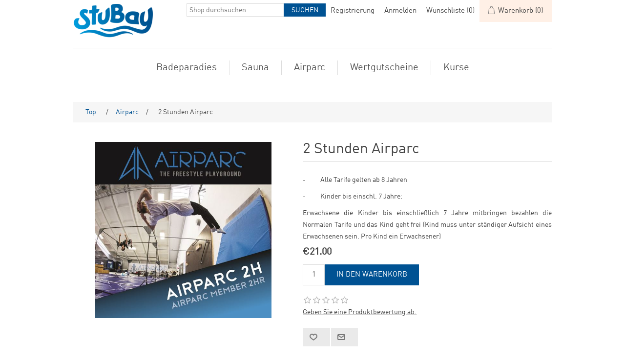

--- FILE ---
content_type: text/html; charset=utf-8
request_url: https://ticketshop.stubay.at/de/2-std-airparc-2
body_size: 8501
content:
<!DOCTYPE html>
<html lang="de"  >
<head>
    <title>2 Stunden Airparc-Stubay Freizeitcenter</title>
    <meta http-equiv="Content-type" content="text/html;charset=UTF-8" />
    <meta name="description" content="" />
    <meta name="keywords" content="" />
    <meta name="generator" content="nopCommerce" />
    <meta name="viewport" content="width=device-width, initial-scale=1" />
    <meta property="og:type" content="product" />
<meta property="og:title" content="2 Stunden Airparc" />
<meta property="og:description" content="" />
<meta property="og:image" content="https://ticketshop.stubay.at/images/thumbs/0001489_ws-2-std-airparc_550.jpeg" />
<meta property="og:image:url" content="https://ticketshop.stubay.at/images/thumbs/0001489_ws-2-std-airparc_550.jpeg" />
<meta property="og:url" content="https://ticketshop.stubay.at/de/2-std-airparc-2" />
<meta property="og:site_name" content="Stubay" />
<meta property="twitter:card" content="summary" />
<meta property="twitter:site" content="Stubay" />
<meta property="twitter:title" content="2 Stunden Airparc" />
<meta property="twitter:description" content="" />
<meta property="twitter:image" content="https://ticketshop.stubay.at/images/thumbs/0001489_ws-2-std-airparc_550.jpeg" />
<meta property="twitter:url" content="https://ticketshop.stubay.at/de/2-std-airparc-2" />

    
    
    <link href="/lib/jquery-ui/jquery-ui-1.12.1.custom/jquery-ui.min.css" rel="stylesheet" type="text/css" />
<link href="/Themes/Stubay/Content/css/styles.css" rel="stylesheet" type="text/css" />
<link href="/Themes/Stubay/Content/css/stylesntree.css" rel="stylesheet" type="text/css" />
<link href="/css/ntree/styles.css?v=1.2511.4.14084" rel="stylesheet" type="text/css" />
<link href="/lib/magnific-popup/magnific-popup.css" rel="stylesheet" type="text/css" />

    <script src="/lib/ntree/signalr/dist/browser/signalr.js?v=1.2511.4.14084"></script>

    
    
    
    <link rel="shortcut icon" href="\icons\icons_8\favicon.ico">

    

    
    <!--Powered by nopCommerce - https://www.nopCommerce.com-->
</head>
<body>
    <input name="__RequestVerificationToken" type="hidden" value="CfDJ8LZDjWOcLsdHie5XWcLGrKXYzQySDHKhMLSUb1FyjKJExnjgblH8zNvr5y6BKDVbevZwPx8sPYWJQnNdkchQabPDvrQk8_RE69g2K98EInOpDO0DtF2vkorDBQLAtEM5jwDo2G72CGhIesuaUJIyRMU" />
    

<div class="ajax-loading-block-window" style="display: none">
</div>
<div class="throbber" style="display:none;">
    <div class="curtain"></div>
    <div class="curtain-content">
        <div class="throbber-header">Bitte warten</div>
        <div class="throbber-text">Ihre Anfrage wird bearbeitet</div>
        <div class="throbber-text">Aktualisieren Sie die Seite nicht</div>
        <div class="throbber-image"></div>
    </div>
</div>
<div id="dialog-notifications-success" title="Benachrichtigung" style="display:none;">
</div>
<div id="dialog-notifications-error" title="Interner Fehler! Bitte wenden Sie sich an den Administrator." style="display:none;">
</div>
<div id="dialog-notifications-warning" title="Warnung" style="display:none;">
</div>
<div id="bar-notification" class="bar-notification-container" data-close="Schliessen">
</div>



<!--[if lte IE 8]>
    <div style="clear:both;height:59px;text-align:center;position:relative;">
        <a href="http://www.microsoft.com/windows/internet-explorer/default.aspx" target="_blank">
            <img src="/Themes/Stubay/Content/images/ie_warning.jpg" height="42" width="820" alt="You are using an outdated browser. For a faster, safer browsing experience, upgrade for free today." />
        </a>
    </div>
<![endif]-->

<div class="master-wrapper-page">
    
    <div class="header">
    
    <div class="header-upper">
        <div class="header-logo">
            <a href="/">
                <img title="" alt="Stubay" src="/Themes/Stubay/Content/images/logo.png">
            </a>
        </div>
        <div class="header-row-wrapper">
            <div class="header-row">
                
                <div class="header-selectors-wrapper">
                    
                </div>
                <div class="header-links-wrapper">
                    
<div class="header-links">
    <ul>
        
            <li><a href="/de/register?returnUrl=%2Fde%2F2-std-airparc-2" class="ico-register">Registrierung</a></li>
            <li><a href="/de/login?returnUrl=%2Fde%2F2-std-airparc-2" class="ico-login">Anmelden</a></li>
            <li>
                <a href="/de/wishlist" class="ico-wishlist">
                    <span class="wishlist-label">Wunschliste</span>
                    <span class="wishlist-qty">(0)</span>
                </a>
            </li>


            <li id="topcartlink">
                <a href="/de/cart" class="ico-cart">
                    <span class="cart-label">Warenkorb</span>
                    <span class="cart-qty">(0)</span>
                </a>
            </li>
        
    </ul>


        
        
</div>

                    <div id="flyout-cart" class="flyout-cart">
    <div class="mini-shopping-cart">
        <div class="count">
Sie haben keine Artikel im Korb.        </div>
    </div>
</div>

                </div>
            </div>
            <div class="header-row">
                <div class="search-box store-search-box">
                    <form method="get" id="small-search-box-form" action="/de/search">
        <input type="text" class="search-box-text" id="small-searchterms" autocomplete="off" name="q" placeholder="Shop durchsuchen" aria-label="Search store" />
        <input type="submit" class="button-1 search-box-button" value="Suchen" />
            

</form>
<style>
    .ui-autocomplete-category {
        font-weight: bold;
        padding: .2em .4em;
        margin: .8em 0 .2em;
        line-height: 1.5;
        padding: 10px 15px;
    }
    </style>
                </div>
            </div>
        </div>
    </div>
</div>

    <div class="header-menu">
        <ul class="top-menu">
    
<li>
    <a href="/de/badeparadies">Badeparadies
    </a>
</li><li>
    <a href="/de/sauna">Sauna
    </a>
</li><li>
    <a href="/de/airparc">Airparc
    </a>
</li><li>
    <a href="/de/wertgutscheine-2">Wertgutscheine
    </a>
</li><li>
    <a href="/de/kurse">Kurse
    </a>
</li>    
</ul>

    <div class="menu-toggle">Kategorien</div>
    <ul class="top-menu mobile" style="display : none;">
        
<li>
    <a href="/de/badeparadies">Badeparadies
    </a>
</li><li>
    <a href="/de/sauna">Sauna
    </a>
</li><li>
    <a href="/de/airparc">Airparc
    </a>
</li><li>
    <a href="/de/wertgutscheine-2">Wertgutscheine
    </a>
</li><li>
    <a href="/de/kurse">Kurse
    </a>
</li>        
    </ul>
    




    </div>
    

    <div class="master-wrapper-content">
        


        
        <div class="breadcrumb">
            <ul itemscope itemtype="http://schema.org/BreadcrumbList">
                
                <li>
                    <span>
                        <a href="/">
                            <span>Top</span>
                        </a>
                    </span>
                    <span class="delimiter">/</span>
                </li>
                    <li itemprop="itemListElement" itemscope itemtype="http://schema.org/ListItem">
                        <a href="/de/airparc" itemprop="item">
                            <span itemprop="name">Airparc</span>
                        </a>
                        <span class="delimiter">/</span>
                        <meta itemprop="position" content="1" />
                    </li>
                
                <li itemprop="itemListElement" itemscope itemtype="http://schema.org/ListItem">
                    <strong class="current-item" itemprop="name">2 Stunden Airparc</strong>
                    <span itemprop="item" itemscope itemtype="http://schema.org/Thing" 
                          id="/de/2-std-airparc-2">
                    </span>
                    <meta itemprop="position" content="2" />
                    
                </li>
            </ul>
    </div>


            <div class="master-column-wrapper">
            <div class="center-1">
    
    <!--product breadcrumb-->

<div class="page product-details-page">
    <div class="page-body">
        
        <form method="post" id="product-details-form" action="/de/2-std-airparc-2">
            <div itemscope itemtype="http://schema.org/Product" data-productid="839">
                <div class="product-essential">
                    
                    <!--product pictures-->
                    <div class="gallery">
    
    <div class="picture">
            <img alt="Bild von 2 Stunden Airparc" src="https://ticketshop.stubay.at/images/thumbs/0001489_ws-2-std-airparc_550.jpeg"  id="main-product-img-839" />
    </div>
    
</div>
                    
                    <div class="overview">
                        
                        <div class="product-name">
                            <h1 itemprop="name">
                                2 Stunden Airparc
                            </h1>
                        </div>
                            <div class="full-description" itemprop="description">
                                <p>-&nbsp;&nbsp;&nbsp;&nbsp;&nbsp;&nbsp;&nbsp;&nbsp;&nbsp; Alle Tarife gelten ab 8 Jahren</p>
<p>-&nbsp;&nbsp;&nbsp;&nbsp;&nbsp;&nbsp;&nbsp;&nbsp;&nbsp; Kinder bis einschl. 7 Jahre:</p>
<p>Erwachsene die Kinder bis einschlie&szlig;lich 7 Jahre mitbringen bezahlen die Normalen Tarife und das Kind geht frei (Kind muss unter st&auml;ndiger Aufsicht eines Erwachsenen sein. Pro Kind ein Erwachsener)</p>
                            </div>
                        <!--price & add to cart-->
    <div class="prices">
            <div class="product-price">
                <span  id="price-value-839" class="price-value-839 price-with-discount" >
                    €21.00
                </span>
            </div>
    </div>
    <div class="add-to-cart">
            <div class="add-to-cart-panel">
                <label for="product_enteredQuantity_839" class="qty-label">Menge:</label>
                    <input id="product_enteredQuantity_839" class="qty-input" type="text" aria-label="Enter a quantity" data-val="true" data-val-required="The Menge field is required." name="addtocart_839.EnteredQuantity" value="1" />
                    
                        <input type="button" id="add-to-cart-button-839" class="button-1 add-to-cart-button" value="In den Warenkorb" data-productid="839" data-shoppingcarttype="ShoppingCart" onclick="AjaxCart.addproducttocart_details('/de/addproducttocart/details/839/1', '#product-details-form');return false;"   />
            </div>
        
    </div>
                        
                        <!--product reviews-->
                            <div class="product-reviews-overview">
        <div class="product-review-box">
            <div class="rating">
                <div style="width: 0%">
                </div>
            </div>
        </div>

            <div class="product-no-reviews">
                <a href="/de/productreviews/839">Geben Sie eine Produktbewertung ab.</a>
            </div>
    </div>

                        <!--manufacturers-->
                        
                        <!--availability-->
                        
                        <!--SKU, MAN, GTIN, vendor-->
                        <div class="additional-details">
</div>
                        <!--delivery-->
                        
                        <!--sample download-->
                        
                        <!--attributes-->




                        <!--gift card-->
                        <!--rental info-->

                        <!--wishlist, compare, email a friend-->
                        <div class="overview-buttons">
                            
    <div class="add-to-wishlist">
        <input type="button" id="add-to-wishlist-button-839" class="button-2 add-to-wishlist-button" title="Zur Wunschliste hinzufügen" data-productid="839" onclick="AjaxCart.addproducttocart_details('/de/addproducttocart/details/839/2', '#product-details-form');return false;" />
    </div>
                            
                                <div class="email-a-friend">
        <input type="button" value="" class="button-2 email-a-friend-button" onclick="setLocation('/de/productemailafriend/839')" />
    </div>

                            
                        </div>
                            <div class="product-share-button">
        <!-- AddThis Button BEGIN --><div class="addthis_toolbox addthis_default_style "><a class="addthis_button_preferred_1"></a><a class="addthis_button_preferred_2"></a><a class="addthis_button_preferred_3"></a><a class="addthis_button_preferred_4"></a><a class="addthis_button_compact"></a><a class="addthis_counter addthis_bubble_style"></a></div><script type="text/javascript" src="https://s7.addthis.com/js/250/addthis_widget.js#pubid=nopsolutions"></script><!-- AddThis Button END -->
    </div>

                        
                    </div>
                </div>
                
                <div class="product-collateral">
                    
                    
                </div>
                     <div class="also-purchased-products-grid product-grid">
        <div class="title">
            <strong>Benutzer, die diesen Artikel gekauft haben, haben auch gekauft</strong>
        </div>
        <div class="item-grid">
                <div class="item-box"><div class="product-item" data-productid="99">
    <div class="picture">
        <a href="/de/gutschein-4-std-kinder-badeparadies" title="Zeige Details f&#xFC;r Gutschein 4 Std. Kinder Badeparadies">
            <img alt="Bild von Gutschein 4 Std. Kinder Badeparadies" src="https://ticketshop.stubay.at/images/thumbs/0000172_gutschein-4-std-kinder-badeparadies_415.jpeg" title="Zeige Details f&#xFC;r Gutschein 4 Std. Kinder Badeparadies" />
        </a>
    </div>
    <div class="details">
        <h2 class="product-title">
            <a href="/de/gutschein-4-std-kinder-badeparadies">Gutschein 4 Std. Kinder Badeparadies</a>
        </h2>
        <div class="description">
            
        </div>
            <div class="product-rating-box" title="0 Bewertung(en)">
                <div class="rating">
                    <div style="width: 0%">
                    </div>
                </div>
            </div>

        <div class="add-info">
            
            <div class="prices">
                <span class="price actual-price">&#x20AC;11.90</span>
            </div>
            
            <div class="buttons">
                        <input type="button" value="In den Warenkorb" class="button-2 product-box-add-to-cart-button" onclick="AjaxCart.addproducttocart_catalog('/de/addproducttocart/catalog/99/1/1');return false;" />
                    <input type="button" value="Zur Wunschliste hinzufügen" title="Zur Wunschliste hinzufügen" class="button-2 add-to-wishlist-button" onclick="AjaxCart.addproducttocart_catalog('/de/addproducttocart/catalog/99/2/1');return false;" />
            </div>
            
        </div>
    </div>
</div>
</div>
                <div class="item-box"><div class="product-item" data-productid="843">
    <div class="picture">
        <a href="/de/4-erstbesuch-einf%C3%BChrungsgeb%C3%BChr" title="Zeige Details f&#xFC;r 4 &#x20AC; Erstbesuch Einf&#xFC;hrungsgeb&#xFC;hr">
            <img alt="Bild von 4 &#x20AC; Erstbesuch Einf&#xFC;hrungsgeb&#xFC;hr" src="https://ticketshop.stubay.at/images/thumbs/0001496_ws-erstbesuch-einfuhrungsgebuhr_415.jpeg" title="Zeige Details f&#xFC;r 4 &#x20AC; Erstbesuch Einf&#xFC;hrungsgeb&#xFC;hr" />
        </a>
    </div>
    <div class="details">
        <h2 class="product-title">
            <a href="/de/4-erstbesuch-einf%C3%BChrungsgeb%C3%BChr">4 &#x20AC; Erstbesuch Einf&#xFC;hrungsgeb&#xFC;hr</a>
        </h2>
        <div class="description">
            
        </div>
            <div class="product-rating-box" title="0 Bewertung(en)">
                <div class="rating">
                    <div style="width: 0%">
                    </div>
                </div>
            </div>

        <div class="add-info">
            
            <div class="prices">
                <span class="price actual-price">&#x20AC;4.00</span>
            </div>
            
            <div class="buttons">
                        <input type="button" value="In den Warenkorb" class="button-2 product-box-add-to-cart-button" onclick="AjaxCart.addproducttocart_catalog('/de/addproducttocart/catalog/843/1/1');return false;" />
                    <input type="button" value="Zur Wunschliste hinzufügen" title="Zur Wunschliste hinzufügen" class="button-2 add-to-wishlist-button" onclick="AjaxCart.addproducttocart_catalog('/de/addproducttocart/catalog/843/2/1');return false;" />
            </div>
            
        </div>
    </div>
</div>
</div>
                <div class="item-box"><div class="product-item" data-productid="106">
    <div class="picture">
        <a href="/de/wertgutschein-20-euro" title="Zeige Details f&#xFC;r Wertgutschein 20 Euro">
            <img alt="Bild von Wertgutschein 20 Euro" src="https://ticketshop.stubay.at/images/thumbs/0000178_wertgutschein-20-euro_415.jpeg" title="Zeige Details f&#xFC;r Wertgutschein 20 Euro" />
        </a>
    </div>
    <div class="details">
        <h2 class="product-title">
            <a href="/de/wertgutschein-20-euro">Wertgutschein 20 Euro</a>
        </h2>
        <div class="description">
            
        </div>
            <div class="product-rating-box" title="0 Bewertung(en)">
                <div class="rating">
                    <div style="width: 0%">
                    </div>
                </div>
            </div>

        <div class="add-info">
            
            <div class="prices">
                <span class="price actual-price">&#x20AC;20.00</span>
            </div>
            
            <div class="buttons">
                        <input type="button" value="In den Warenkorb" class="button-2 product-box-add-to-cart-button" onclick="AjaxCart.addproducttocart_catalog('/de/addproducttocart/catalog/106/1/1');return false;" />
                    <input type="button" value="Zur Wunschliste hinzufügen" title="Zur Wunschliste hinzufügen" class="button-2 add-to-wishlist-button" onclick="AjaxCart.addproducttocart_catalog('/de/addproducttocart/catalog/106/2/1');return false;" />
            </div>
            
        </div>
    </div>
</div>
</div>
        </div>
    </div>

                 
            </div>
        <input name="__RequestVerificationToken" type="hidden" value="CfDJ8LZDjWOcLsdHie5XWcLGrKXYzQySDHKhMLSUb1FyjKJExnjgblH8zNvr5y6BKDVbevZwPx8sPYWJQnNdkchQabPDvrQk8_RE69g2K98EInOpDO0DtF2vkorDBQLAtEM5jwDo2G72CGhIesuaUJIyRMU" /></form>
        
    </div>
</div>

    
</div>

        </div>
        
    </div>
    

<div class="footer">
    <div class="footer-upper">
        <div class="footer-block information">
            <div class="title">
                <strong>Information</strong>
            </div>
            <ul class="list">
                    <li><a href="/de/aboutus-3"></a></li>
                    <li><a href="/de/agb-2">AGB / Datenschutz</a></li>
                    <li><a href="/de/impressum-4">Impressum</a></li>
                    <li><a href="/de/contactus">Kontakt</a></li>
            </ul>
        </div>
        <div class="footer-block customer-service">
            <div class="title">
                <strong>Kundendienst</strong>
            </div>
            <ul class="list">
                    <li><a href="/de/search">Suche</a> </li>
                    <li><a href="/de/recentlyviewedproducts">Kürzlich angesehene Produkte</a></li>
                    <li><a href="/de/newproducts">Neuheiten</a></li>
            </ul>
        </div>
        <div class="footer-block my-account">
            <div class="title">
                <strong>Mein Konto</strong>
            </div>
            <ul class="list">
                    <li><a href="/de/customer/info">Mein Konto</a></li>
                    <li><a href="/de/order/history">Bestellungen</a></li>
                    <li><a href="/de/customer/addresses">Adressen</a></li>
                    <li><a href="/de/cart">Warenkorb</a></li>
                    <li><a href="/de/wishlist">Wunschliste</a></li>
            </ul>
        </div>
        <div class="footer-block follow-us">
            <div class="social">
                <div class="title">
                    <strong>Folgen Sie uns</strong>
                </div>
                <ul class="networks">
        <li class="facebook"><a href="https://www.facebook.com/piscine.krounebierg/" target="_blank" rel="noopener noreferrer">Facebook</a></li>
        <li class="twitter"><a href="https://www.instagram.com/explore/locations/445448248/stubay-freizeitcenter-gmbh/" target="_blank" rel="noopener noreferrer">Twitter</a></li>
</ul>
            </div>
            
        </div>
    </div>
    <div class="footer-lower">
        <div class="footer-info">
            <span class="footer-disclaimer">Copyright &copy; 2026 Stubay. Alle Rechte vorbehalten.</span>
        </div>
            <div class="footer-powered-by">
                Powered by <a href="http://www.n-tree.com/">n-tree</a>
            </div>
        
    </div>
    
</div>




</div>



    
    <script src="/lib/jquery/jquery-3.7.0.min.js"></script>
<script src="/lib/jquery-validate/jquery.validate-v1.19.5/jquery.validate.min.js"></script>
<script src="/lib/jquery-validate/jquery.validate.unobtrusive-v4.0.0/jquery.validate.unobtrusive.min.js"></script>
<script src="/lib/jquery-ui/jquery-ui-1.13.2.custom/jquery-ui.min.js"></script>
<script src="/lib/jquery-migrate/jquery-migrate-3.1.0.min.js"></script>
<script src="/js/public.common.js?v=1.2511.4.14084"></script>
<script src="/js/public.ajaxcart.js?v=1.2511.4.14084"></script>
<script src="/js/public.countryselect.js"></script>
<script src="/js/ntree/hubs/public.customernotification.hub.js?v=1.2511.4.14084"></script>
<script src="/js/ntree/public.concurentusers.shopping.js?v=1.2511.4.14084"></script>
<script src="/js/ntree/public.zipcodeautocomplete.js?v=1.2511.4.14084"></script>
<script src="/js/ntree/public.booking.js?v=1.2511.4.14084"></script>
<script src="/js/ntree/public.common.ntree.js?v=1.2511.4.14084"></script>
<script src="/lib/magnific-popup/jquery.magnific-popup.min.js"></script>

    <script>
                        //when a customer clicks 'Enter' button we submit the "add to cart" button (if visible)
                        $(document).ready(function() {
                            $("#addtocart_839_EnteredQuantity").on("keydown", function(event) {
                                if (event.keyCode == 13) {
                                    $("#add-to-cart-button-839").trigger("click");
                                    return false;
                                }
                            });

                            $("#product_enteredQuantity_839").on("input propertychange paste", function () {
                                var data = {
                                    productId: 839,
                                    quantity: $('#product_enteredQuantity_839').val()
                                };
                                $(document).trigger({ type: "product_quantity_changed", changedData: data });
                            });
                        });
                    </script>
<script>
            $(document).ready(function () {
                $('.header').on('mouseenter', '#topcartlink', function () {
                    $('#flyout-cart').addClass('active');
                });
                $('.header').on('mouseleave', '#topcartlink', function () {
                    $('#flyout-cart').removeClass('active');
                });
                $('.header').on('mouseenter', '#flyout-cart', function () {
                    $('#flyout-cart').addClass('active');
                });
                $('.header').on('mouseleave', '#flyout-cart', function () {
                    $('#flyout-cart').removeClass('active');
                });
            });
        </script>
<script>

            $(document).ready(function () {

                var statusInterval;

                $('.header').on('mouseenter', '#SystemNotificationlink', function () {
                    $('#status').addClass('active');
                    $(function () {
                        $('#status').load('/Home/GetStatus');
                        statusInterval = setInterval(function () { GetScore(); }, 20000);
                    });
                });
                $('.header').on('mouseleave', '#SystemNotificationlink', function () {
                    $('#status').removeClass('active');
                    clearInterval(statusInterval);
                });
                $('.header').on('mouseenter', '#status', function () {
                    $('#status').addClass('active');
                });
                $('.header').on('mouseleave', '#status', function () {
                    $('#status').removeClass('active');
                });

                $('.header').on('mouseenter', '#status', function () {
                    $(function () {
                        statusInterval = setInterval(function () { GetScore(); }, 20000);
                    });
                });
                $('.header').on('mouseleave', '#status', function () {
                    clearInterval(statusInterval);
                });

            });


            function GetScore() {
                $(function () {
                    $('#status').load('/Home/GetStatus');

                });
            }
        </script>
<script>
                $("#small-search-box-form").on("submit", function(event) {
                    if ($("#small-searchterms").val() == "") {
                        alert('Suchbegriffe eingeben');
                        $("#small-searchterms").focus();
                        event.preventDefault();
                    }
                });
            </script>
<script>

                const searchAutoComplete = {
                    renderItem(item) {
                        return "<a><span>" + item.Label + "</span></a>";
                    }
                };

                $(document).ready(function () {

                    $.widget("custom.groupcomplete", $.ui.autocomplete, {
                        _create: function () {
                            this._super();
                            this.widget().menu("option", "items", "> :not(.ui-autocomplete-category)");
                        },
                        _renderMenu: function (ul, items) {
                            let that = this;
                            $.each(items, function (index, groupItem) {
                                if (groupItem.Items && groupItem.Items.length > 0) {
                                    let li;
                                    let groupName = htmlEncode(groupItem.Name);
                                    ul.append(`<li class='ui-autocomplete-category'>${groupName}</li>`);

                                    $.each(groupItem.Items, function (index, item) {
                                        li = that._renderItemData(ul, item);
                                        li.attr("aria-label", `${groupName} : ${item.Label}`);
                                    });

                                    showLinkToResultSearch = groupItem.ShowLinkToResultSearch
                                }
                            });
                        },
                        _renderItem: function(ul, item) {
                            return $("<li></li>")
                                .data("item.autocomplete", item)
                                .append(searchAutoComplete.renderItem(item))
                                .appendTo(ul);
                        }
                    });


                    var showLinkToResultSearch;
                    var searchText;
                    $('#small-searchterms').groupcomplete({
                        delay: 500,
                        minLength: 3,
                        source: '/de/searchtermautocomplete',
                        appendTo: '.search-box',
                        select: function (event, ui) {
                            $("#small-searchterms").val(ui.item.Label);
                            setLocation(ui.item.Url);
                            return false;
                        },
                        //append link to the end of list
                        open: function (event, ui) {
                            //display link to search page
                            if (showLinkToResultSearch) {
                                searchText = document.getElementById("small-searchterms").value;
                                $(".ui-autocomplete").append("<li class=\"ui-menu-item\" role=\"presentation\"><a href=\"/de/search?q=" + searchText + "\">View all results...</a></li>");
                            }
                        }
                    });
                });
</script>
<script type="text/javascript">
        $(document).ready(function () {
            $('.menu-toggle').click(function () {
                $(this).siblings('.top-menu.mobile').slideToggle('slow');
            });
            $('.top-menu.mobile .sublist-toggle').click(function () {
                $(this).siblings('.sublist').slideToggle('slow');
            });
        });
    </script>
<script>
        var localized_data = {
            AjaxCartFailure: "Failed to add the product. Please refresh the page and try one more time."
        };
        AjaxCart.init(false, '.header-links .cart-qty', '.header-links .wishlist-qty', '#flyout-cart', localized_data);
    </script>
<script>
    $(document).ready(function () {
        $('.footer-block .title').on('click', function () {
            var e = window, a = 'inner';
            if (!('innerWidth' in window)) {
                a = 'client';
                e = document.documentElement || document.body;
            }
            var result = { width: e[a + 'Width'], height: e[a + 'Height'] };
            if (result.width < 769) {
                $(this).siblings('.list').slideToggle('slow');
            }
        });
    });
</script>
<script>
    $(document).ready(function () {
        $('.block .title').on('click', function () {
            var e = window, a = 'inner';
            if (!('innerWidth' in window)) {
                a = 'client';
                e = document.documentElement || document.body;
            }
            var result = { width: e[a + 'Width'], height: e[a + 'Height'] };
            if (result.width < 1001) {
                $(this).siblings('.listbox').slideToggle('slow');
            }
        });
    });
</script>
<script type="text/javascript">
    $(document).ready(function () {
        // note: old code, don't delete
        //var reservationExistUrl = 'Url.Action("ShoppingCartClear", "ShoppingCart")',
        //    smallCartUrl = 'Url.Action("UpdateFlyoutShoppingCart", "ShoppingCart")';
        //bookingService.checkReservationTime(reservationExistUrl, smallCartUrl, null, null, true, true);
        //var afkTimer = setTimeout(function iteration() {
        //    bookingService.customerAfkCount++;
        //    afkTimer = setTimeout(iteration, 1000);
        //}, 1000);
        //$(document).on("click", function () {
        //    bookingService.customerAfkCount = 0;
        //});

        customerCanBuyDialog.init({
            urls: {
                getDialog: '/Customer/GetCustomerCanByDialog'
            }
        });
    });

    common.getCurrentCustomer('/Customer/CurrentCustomer')
    var _customerId = '',
        _customerGuid = '',
        _languageId = '2',
        _storeId = '8';
</script>

</body>
</html>

--- FILE ---
content_type: text/css
request_url: https://ticketshop.stubay.at/Themes/Stubay/Content/css/stylesntree.css
body_size: 3878
content:
@font-face {font-family: 'FFDINWebProBold';
	src: url('../webfonts/2F0CD9_0_0.eot');
	src: url('../webfonts/2F0CD9_0_0.eot?#iefix') format('embedded-opentype'),
		url('../webfonts/2F0CD9_0_0.woff2')format('woff2'),
		url('../webfonts/2F0CD9_0_0.woff') format('woff'),
		url('../webfonts/2F0CD9_0_0.ttf') format('truetype');}
 
  
@font-face {font-family: 'FFDINWebPro';
	src: url('../webfonts/2F0CD9_1_0.eot');
	src: url('../webfonts/2F0CD9_1_0.eot?#iefix') format('embedded-opentype'),
		url('../webfonts/2F0CD9_1_0.woff2') format('woff2'),
		url('../webfonts/2F0CD9_1_0.woff') format('woff'),
		url('../webfonts/2F0CD9_1_0.ttf') format('truetype');}
  

/******* fonts **********/

body,
button,
input,
textarea, 
.ui-dialog,
.ui-autocomplete,
.ui-datepicker ,
.ui-tabs,
.profile-info-box,
.latest-posts {
	font-size: 14px;
	font-family: 'FFDINWebPro', Arial, Helvetica, sans-serif;
    color: #444;
}

/************* General ******************/

a:hover {
	color: #005293;
}
.admin-header-links a.administration {
	color: #FFF;
}
.admin-header-links a.administration:hover  {
	color: #808080;
}
.breadcrumb li a {
	color: #005293;
}
.breadcrumb li a:hover {
	color: #808080;
}


/***** header *****/
.header-logo a img {
	padding-top: 8px;
}
.header-selectors-wrapper,
.header-upper {
	border: none;
}
.header-menu {
	border: none;
	/*width: 93%;*/
	max-width: none;
}
.header-menu > ul > li > a:hover {
	color: #005293;
}
.header-links li {
	margin: 0 10px;
}
.header-links a:hover {
	color: #005293;
}
.header-links span, .header-links a {
	font-size: 15px;
}
.header-menu > ul > li > a{
	font-size: 20px;
}
#topcartlink {
	background-color: #FFF0E6;
}
.mini-shopping-cart {
	font-size: 15px;
}



/******* products *******/
.item-box .product-title{
	color: #005293;
}
.item-box .product-title a:hover {
	color: #808080;
}
.item-box .actual-price {
    margin: 0 5px 0 0;
    font-size: 16px;
    color: #444;
}
.overview .value a, 
.variant-overview .value a {
	color: #444;
}
.overview .value a:hover, 
.variant-overview .value a:hover {
	text-decoration: none;
	color: #005293;
}
.pager li span {
	background-color: #005293;
}
.pager li span:hover {
	background-color: #808080;
}
.cart-total .order-total {
	color: #005293;
}
.terms-of-service a {
	color: #005293;
}
.terms-of-service a:hover {
	font-weight: bold;
}
.post-title:hover,
.news-title:hover {
	color: #808080;
}
.news-list-homepage .view-all a {
	color: #444;
}
.news-list-homepage .view-all a:hover {
	color: #808080;
}
.cart a,
.data-table a,
.forum-table a {
	font-weight: normal;
	color: #005293;
}
.cart a:hover, 
.data-table a:hover, 
.forum-table a:hover {
	color: #808080;
}
.cart .product a:hover,
.data-table .product a:hover,
.data-table .info a:hover {
	color: #005293;
}
.cart-footer .total-info{
	border-bottom: 1px solid #B6AE95;
}
input[type="text"],
input[type="password"],
textarea, select {
	padding: 0 0 0 5px;
}
.write-review .button-1 {
	background-color: #005293;
}
.write-review .button-1:hover {
	background-color: #808080;
}
.product-reviews-page h1 a {
	color: #005293;
}
.product-reviews-page h1 a:hover {
	color: #808080;
}
/**********checkout **************/
.login-page .new-wrapper .text {
	background-color: #EFEFEF;
}
.form-fields {
	background-color: #EFEFEF;
}
.personal-message-note {
	padding-left: 15px;
	padding-right: 15px;
	padding-top: 0px;
	padding-bottom: 10px;
}
.personal-message-note label {
	display: block;
	width: 100%;
	color: #000;
	text-align: center;
	white-space: pre-wrap;
}
.order-completed .details a {
	color: #005293;	
	font-weight: bold;
}
.order-details-page .order-overview .order-total strong {
	color: #005293;
}
.order-details-page .repost .button-2 {
	background-color: #005293;
}
.order-details-page .repost .button-2:hover {
	background-color: #808080;
}
.order-details-page .actions input:first-child {
	background-color: #005293;
}
.order-details-page .actions input:first-child:hover {
	background-color: #808080;
}
.order-details-page .total-info {
	background-color: #FFF0E6;
}
.order-review-data > div, .order-details-area > div, .shipment-details-area > div {
	background-color: #FFF0E6;
}
.order-details-page .page-title a {
	background-color: #005293;
}
.order-details-page .page-title a:hover {
	background-color: #808080;
}
/********** payment status ***********/
.statusNotDownloadable { 
    min-width: 50px; 
    border: none; 
    padding: 5px 20px;
    color: #000;
    vertical-align: central;
	background-color: #F24A02; 
	display: block;
} 
.statusDownloadable { 
    min-width: 50px; 
    border: none; 
    padding: 5px 20px;
    color: #000;
    vertical-align: central;
	background-color: #7BBA7B; 
	display: block;
} 
.statusIsNotPaid { 
    min-width: 50px; 
    border: none; 
    padding: 5px 20px;
    color: #000;
    vertical-align: central;
	/*background-color: #F24A02;*/ 
	display: block;
} 
.statusIsPaid { 
    min-width: 50px; 
    border: none; 
    padding: 5px 20px;
    color: #000;
    vertical-align: central;
	background-color: #7BBA7B;  
	display: block;
} 



/***** footer *****/
.footer {
	background-color: #005293;
}
.footer-block {
	font-size: 16px;
}
.footer-block .title {
	background-color: #005293;
	font-size: 22px;
	color: #FFFFFF;
}

.footer-block .list  {
	color: #FFFFFF;
	background-color: #005293;
	}

.footer-block .list a:hover {
	color: #808080;
}
.footer-upper {
	border-bottom: 1px solid #959AB6;
}
.follow-us .social ul {
	border-bottom: 1px solid #959AB6;
}
.follow-us .social .title {
	color: #FFF;
}
.follow-us .newsletter .title {
	color: #FFF;
}
.footer-powered-by a {
	color: #FFFFFF;
}
.footer-powered-by a:hover {
	text-decoration: none;
	color: #808080;
}
.cart-footer .totals {
	background-color: #F0F0F0;
}




/***** buttons *****/
.search-box .search-box-button, .result-success {
	background-color: #005293 !important;
}
.search-box .search-box-button:hover {
	background-color: #808080;
}
.blog-posts .buttons .read-more, .news-items .buttons .read-more {
	background-color: #005293;
}
.blog-posts .buttons .read-more, .news-items .buttons .read-more:hover {
	background-color: #808080;
}
.newsletter-subscribe-button {
	background-color: #005293;
}
.newsletter-subscribe-button:hover {
	background-color: #808080;
}
.menu-toggle {
	background-color: #005293;
}
.search-input .button-1 {
	background-color: #005293;
}
.search-input .button-1:hover {
	background-color: #808080;
}
.registration-page .button-1, 
.registration-result-page .button-1, 
.login-page .button-1, 
.password-recovery-page .button-1, 
.account-page .button-1, 
.return-request-page .button-1 {
	background-color: #005293;
}
.registration-page .button-1:hover,
.registration-result-page .button-1:hover,
.login-page .button-1:hover,
.password-recovery-page .button-1:hover,
.account-page .button-1:hover,
.return-request-page .button-1:hover {
	background-color: #808080;
}
.item-box .product-box-add-to-cart-button {
	width: 74%;
	background-color: #005293;
}
.item-box .product-box-add-to-cart-button:hover {
	background-color: #808080;
}
.item-box .add-to-compare-list-button, 
.item-box .add-to-wishlist-button{
	width: 13%;
	background-color: #EAEAEA;
}
.item-box .add-to-compare-list-button:hover,
.item-box .add-to-wishlist-button:hover {
	background-color: #CCC;
}
.overview .button-2, 
.variant-overview .button-2{
	background-color: #EAEAEA;
}
.overview .button-2:hover, 
.variant-overview .button-2:hover{
	background-color: #CCC;
}
.overview .add-to-cart-button, 
.variant-overview .add-to-cart-button {
	background-color: #005293;
}
.overview .add-to-cart-button:hover,
.variant-overview .add-to-cart-button:hover {
	background-color: #808080;
}
.contact-page .button-1, 
.email-a-friend-page .button-1, 
.apply-vendor-page .button-1 {
	background-color: #005293;
}
.contact-page .button-1:hover, 
.email-a-friend-page .button-1:hover, 
.apply-vendor-page .button-1:hover {
	background-color: #808080;
}
.shopping-cart-page .common-buttons input:first-child {
	background-color: #005293;
}
.shopping-cart-page .common-buttons input:first-child:hover {
	background-color: #808080;
}
.cart-footer .checkout-button {
	background-color: #005293;
}
.cart-footer .checkout-button:hover {
	background-color: #808080;
}
.new-comment .button-1 {
	background-color: #005293;
}
.new-comment .button-1:hover {
	background-color: #808080;
}
.compare-products-page .clear-list {
	background-color: #005293;
}
.compare-products-page .clear-list:hover {
	background-color: #808080;
}
/* peronalization text button*/
input.personalization-button, 
button.personalization-button {
    font-size: 15px;
    min-width: 150px;
    margin: 5px;
    border: none;
    background-color: #005293;
    padding: 10px 20px;
    color: #FFF;
}
input.personalization-button:hover, 
button.personalization-button:hover {
    background-color: #808080;
}
/* peronalization text button*/
input.personalization-button-back, 
button.personalization-button-back {
    font-size: 15px;
    min-width: 150px;
    margin: 5px;
    border: none;
    background-color: #aaa;
    padding: 10px 20px;
    color: #FFF;
}
input.personalization-button-back:hover, 
button.personalization-button-back:hover {
    background-color: #777;
}
/*** checkout ***/
.checkout-page .button-1 {
	background-color: #005293;
}
.checkout-page .button-1:hover {
	background-color: #808080;
}
.opc .allow .step-title{
	background-color: #005293;
}
.opc .allow .step-title .number {
	background-color: #F0F0F0;
	color: black;
}
/*Disable product selector*/
.product-selectors {
    display: none;
}
/*Disable product filters*/
.product-filters {
    display: none;
}
.block .list a:hover {
	color: #005293;
}




/**Reservation & Booking*/
.course-details-button, .course-booking-button, .download-button {
    background-color: #005293;
}

a.course-details-button, a.button-1:hover {
    color: #fff;
    text-decoration: none;
}

.block-group {
    margin-bottom: 15px;
}
.course-side-list {
    margin: 10px 0;
}
.course-side-list li {
    margin-bottom: 5px;
}
.course-list {
    margin-bottom: 15px;
}
.course-list .button-1, .course-buttons .button-1, .booking-buttons .button-1 {
    min-width: 140px;
    border: none;
    padding: 10px 30px;
    text-align: center;
    font-size: 15px;
    color: #fff;
    text-transform: uppercase;
}
a.course-details-button:hover {
    color: #fff;
}
.participant-info .title {
    text-align: left;
}
.participant-info strong {
    vertical-align: bottom;
}
.participant-info-row {
    margin-bottom: 10px;
}
.download-button {
    float: right;
}

.ui-datepicker {
	width: 280px;
	box-shadow: 0 0 3px rgba(0, 0, 0, 0.15);
	background-color: #fff;
	text-align: center;
	/*override jQuery UI styles, do not delete doubled properties*/
	border: none;
	border-radius: 0;
	padding: 0;
	font: normal 14px Arial, Helvetica, sans-serif;
	color: #777;
}

.ui-datepicker-header {
	position: relative;
	height: 32px;
	background-color: #005293;
	color: #fff;
	/*override jQuery UI styles, do not delete doubled properties*/
	border: none;
	border-radius: 0;
	background-image: none;
	padding: 0 !important;
	font-weight: normal;
}

.ui-datepicker-calendar .ui-state-active {
	outline: 2px solid #005293;
	font-weight: bold;
	color: #005293;
	/*override jQuery UI styles, do not delete doubled properties*/
	color: #005293 !important;
}
.color-squares .selected-value .color-container {
	background-color: #005293;
}
/************** Smartphone vertical *******************/
@media all and (max-width: 480px) {

.search-box {
	margin-bottom: 15px;
}

} /*** End media max 480 ***/



/************** Smartphone Landscape *******************/
@media all and (min-width: 481px) {

.header-logo {
	display: block;
}
.header-row {
	display: block;
}
.header-selectors-wrapper {
  border: none;
  padding: 0;
}
.language-selector select {
	height: 27px;
	padding: 0;
	margin-top: 2px;
}
.search-box {
	height: 45px;
}
.search-box input.search-box-text {
	width: 200px;
	height: 27px;
}
.search-box .search-box-button {
	height: 27px;
}
} /*** End media min 481 ***/





/************** small Tablets *******************/
@media all and (min-width: 769px) {

.footer-block .title {
	background: none;
}
.follow-us .social .title{
	background-color: #005293;
	padding: 10px 15px;
	color: #FFF;
}
.follow-us .newsletter .title{
	background-color: #005293;
	padding: 10px 15px;
	color: #FFF;
}

}

/************** Tablets *******************/
@media all and (min-width: 1001px) {

.header-upper {
	border-bottom: 1px solid #ddd;
}
.header-logo {
	float: left;
}
.header-logo a img {
	padding-right: 20px;
}
.header-row {
	float: right;
	display: block;
	margin-bottom: 5px;
}
.language-selector {
	float: left;
	padding-top: 5px;
	margin-left: 20px;
}
.language-selector select {
	height: 27px;
}
.search-box {
	height: 45px;
}
.search-box input.search-box-text {
	width: 200px;
	height: 27px;
}
.search-box .search-box-button {
	height: 27px;
}
.mini-shopping-cart .name a {
	color: #005293;
	font-weight: bold;
}
.mini-shopping-cart .name a:hover {
	color: #808080;
}
.mini-shopping-cart input[type="button"] {
	background-color: #005293;
}
.mini-shopping-cart input[type="button"]:hover {
	background-color: #808080;
}
/* Show 4 products on one line (just for onepage layout) */
.item-box {
	width: 23.33333%;
	margin: 0 0.5% 50px;
}
.item-box:nth-child(2n+1) {
  clear: none;
}
.item-box:nth-child(3n+1) {
  clear: none;
}
.item-box:nth-child(4n+1) {
  clear: both;
}
.button-3 { 
display: inline-block;
margin: 10px 0;
border: none; 
padding: 10px 15px;
font-size: 12px;
color: #fff;
text-transform: uppercase; 
}
.button-3:hover{
	background-color: #808080;
}

.button-3 {
    background-color:  #005293;
}
} /*** End media min 1001 ***/



/************ Mobile Checkout *************/

 .qrcode {
        max-width: 100%;
        padding: 20px;
}

.mobilecheckout-page .qty-input {
    height: 40px;
	vertical-align: middle;
}

.mobilecheckout-page  .decrement-button {
    display: inline-block;
    border: none;
    background-color: #005293;
    padding: 10px;
    text-align: center;
    min-width: 50px;
    width: 50px;
    vertical-align: middle;
    background-image: url('../images/minus.png');
    background-repeat: no-repeat;
    background-position: center;
}

.mobilecheckout-page .increment-button {
    display: inline-block;
    border: none;
    background-color: #005293;
    padding: 10px;
    text-align: center;
    min-width: 50px;
    width: 50px;
    vertical-align: middle;
    background-image: url('../images/plus.png');
    background-repeat: no-repeat;
    background-position: center;
}

@media all and (min-width: 1001px) {
   th.quantity-title {
       display: none;
   }
   td.unit-amount {
       display: none;
   }
   td.quantity {
       min-width: 222px;
   }
}

/*** end mobile checkout ***/

/*Template selection*/

.template-selection label {
    width:auto;
    text-align: left;
}

.template-selection-box {
    width: auto;
    position: relative;
    text-align:center;
    display: inline-block;

}

.template-selection {
    min-width: 200px;
    border:solid 2px #AAA;
    border-radius: 15px;
    margin: 0px 20px 0px 0px;
    padding: 15px;
    position: relative;
    text-align:left;
    display: inline-block;
}
.template-selection-image {
    margin: 10px;
}
/*end Template selection*/

/* Cardrenewal-Management*/
/* peronalization text button*/
input.cardmanagement-button,
button.cardmanagement-button,
a.cardmanagement-button,
div.cardmanagement-button {
	display: inline-block;
	font-size: 15px;
	margin: 5px;
	border: none;
	background-color: #005293;
	padding: 10px 20px;
	color: #FFF;
	vertical-align: bottom;
}
	input.cardmanagement-button:first-child,
	button.cardmanagement-button:first-child,
	a.cardmanagement-button:first-child,
	div.cardmanagement-button:first-child {
		/*margin-left:0;*/
	}
	input.cardmanagement-button:hover,
	button.cardmanagement-button:hover,
	a.cardmanagement-button:hover,
	div.cardmanagement-button:hover{
		background-color: #808080;
	}
.qq-upload-button {
	background-color: #005293!important;
}
.block .list .active > a {
	color: #005293;
}
.eu-cookie-bar-notification button {
	background-color: #005293;
}
	.eu-cookie-bar-notification button:hover {
		background-color: #005293;
	}
.eu-cookie-bar-notification a {
	color: #005293;
}
